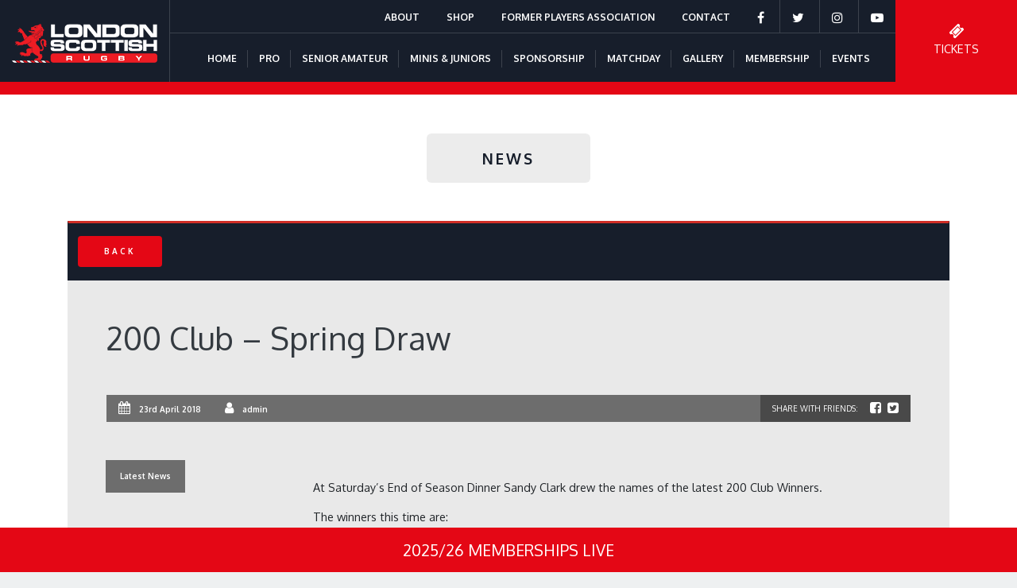

--- FILE ---
content_type: text/html; charset=UTF-8
request_url: https://londonscottish.com/200-club-spring-draw/
body_size: 67514
content:
<!DOCTYPE html>
<html lang="en-GB">
<head>
	<meta charset="UTF-8" />
	<meta name="viewport" content="width=device-width, user-scalable=no">
	<link rel="icon" type="image/png" sizes="16x16" href="https://londonscottish.com/wp-content/themes/mmd/images/favicon-16x16.png">
	<meta name='robots' content='index, follow, max-image-preview:large, max-snippet:-1, max-video-preview:-1' />

	<!-- This site is optimized with the Yoast SEO plugin v26.8 - https://yoast.com/product/yoast-seo-wordpress/ -->
	<title>200 Club – Spring Draw - London Scottish Rugby</title>
	<link rel="canonical" href="https://londonscottish.com/200-club-spring-draw/" />
	<meta property="og:locale" content="en_GB" />
	<meta property="og:type" content="article" />
	<meta property="og:title" content="200 Club – Spring Draw - London Scottish Rugby" />
	<meta property="og:description" content="At Saturday’s End of Season Dinner Sandy Clark drew the names of the latest 200 Club Winners. The winners this time are: 1st Prize &#8211; £1000 – No.32 Ian Brodie 2nd Prize &#8211; £250 – No.151 I W J Robertson &nbsp; If you are interested in the joining the 200 Club and would like to ..." />
	<meta property="og:url" content="https://londonscottish.com/200-club-spring-draw/" />
	<meta property="og:site_name" content="London Scottish Rugby" />
	<meta property="article:published_time" content="2018-04-23T11:27:49+00:00" />
	<meta name="author" content="admin" />
	<meta name="twitter:card" content="summary_large_image" />
	<meta name="twitter:label1" content="Written by" />
	<meta name="twitter:data1" content="admin" />
	<script type="application/ld+json" class="yoast-schema-graph">{"@context":"https://schema.org","@graph":[{"@type":"Article","@id":"https://londonscottish.com/200-club-spring-draw/#article","isPartOf":{"@id":"https://londonscottish.com/200-club-spring-draw/"},"author":{"name":"admin","@id":"https://londonscottish.com/#/schema/person/91b12a3f2f2e3575175f01c1e2c67b24"},"headline":"200 Club – Spring Draw","datePublished":"2018-04-23T11:27:49+00:00","mainEntityOfPage":{"@id":"https://londonscottish.com/200-club-spring-draw/"},"wordCount":75,"image":{"@id":"https://londonscottish.com/200-club-spring-draw/#primaryimage"},"thumbnailUrl":"","articleSection":["Latest News"],"inLanguage":"en-GB"},{"@type":"WebPage","@id":"https://londonscottish.com/200-club-spring-draw/","url":"https://londonscottish.com/200-club-spring-draw/","name":"200 Club – Spring Draw - London Scottish Rugby","isPartOf":{"@id":"https://londonscottish.com/#website"},"primaryImageOfPage":{"@id":"https://londonscottish.com/200-club-spring-draw/#primaryimage"},"image":{"@id":"https://londonscottish.com/200-club-spring-draw/#primaryimage"},"thumbnailUrl":"","datePublished":"2018-04-23T11:27:49+00:00","author":{"@id":"https://londonscottish.com/#/schema/person/91b12a3f2f2e3575175f01c1e2c67b24"},"breadcrumb":{"@id":"https://londonscottish.com/200-club-spring-draw/#breadcrumb"},"inLanguage":"en-GB","potentialAction":[{"@type":"ReadAction","target":["https://londonscottish.com/200-club-spring-draw/"]}]},{"@type":"ImageObject","inLanguage":"en-GB","@id":"https://londonscottish.com/200-club-spring-draw/#primaryimage","url":"","contentUrl":""},{"@type":"BreadcrumbList","@id":"https://londonscottish.com/200-club-spring-draw/#breadcrumb","itemListElement":[{"@type":"ListItem","position":1,"name":"Home","item":"https://londonscottish.com/"},{"@type":"ListItem","position":2,"name":"200 Club – Spring Draw"}]},{"@type":"WebSite","@id":"https://londonscottish.com/#website","url":"https://londonscottish.com/","name":"London Scottish Rugby","description":"Since 1878","potentialAction":[{"@type":"SearchAction","target":{"@type":"EntryPoint","urlTemplate":"https://londonscottish.com/?s={search_term_string}"},"query-input":{"@type":"PropertyValueSpecification","valueRequired":true,"valueName":"search_term_string"}}],"inLanguage":"en-GB"},{"@type":"Person","@id":"https://londonscottish.com/#/schema/person/91b12a3f2f2e3575175f01c1e2c67b24","name":"admin","url":"https://londonscottish.com/author/admin/"}]}</script>
	<!-- / Yoast SEO plugin. -->


<link rel='dns-prefetch' href='//www.googletagmanager.com' />
<link rel="alternate" type="application/rss+xml" title="London Scottish Rugby &raquo; Feed" href="https://londonscottish.com/feed/" />
<link rel="alternate" type="application/rss+xml" title="London Scottish Rugby &raquo; Comments Feed" href="https://londonscottish.com/comments/feed/" />
<link rel="alternate" title="oEmbed (JSON)" type="application/json+oembed" href="https://londonscottish.com/wp-json/oembed/1.0/embed?url=https%3A%2F%2Flondonscottish.com%2F200-club-spring-draw%2F" />
<link rel="alternate" title="oEmbed (XML)" type="text/xml+oembed" href="https://londonscottish.com/wp-json/oembed/1.0/embed?url=https%3A%2F%2Flondonscottish.com%2F200-club-spring-draw%2F&#038;format=xml" />
<style id='wp-img-auto-sizes-contain-inline-css' type='text/css'>
img:is([sizes=auto i],[sizes^="auto," i]){contain-intrinsic-size:3000px 1500px}
/*# sourceURL=wp-img-auto-sizes-contain-inline-css */
</style>
<style id='wp-emoji-styles-inline-css' type='text/css'>

	img.wp-smiley, img.emoji {
		display: inline !important;
		border: none !important;
		box-shadow: none !important;
		height: 1em !important;
		width: 1em !important;
		margin: 0 0.07em !important;
		vertical-align: -0.1em !important;
		background: none !important;
		padding: 0 !important;
	}
/*# sourceURL=wp-emoji-styles-inline-css */
</style>
<style id='wp-block-library-inline-css' type='text/css'>
:root{--wp-block-synced-color:#7a00df;--wp-block-synced-color--rgb:122,0,223;--wp-bound-block-color:var(--wp-block-synced-color);--wp-editor-canvas-background:#ddd;--wp-admin-theme-color:#007cba;--wp-admin-theme-color--rgb:0,124,186;--wp-admin-theme-color-darker-10:#006ba1;--wp-admin-theme-color-darker-10--rgb:0,107,160.5;--wp-admin-theme-color-darker-20:#005a87;--wp-admin-theme-color-darker-20--rgb:0,90,135;--wp-admin-border-width-focus:2px}@media (min-resolution:192dpi){:root{--wp-admin-border-width-focus:1.5px}}.wp-element-button{cursor:pointer}:root .has-very-light-gray-background-color{background-color:#eee}:root .has-very-dark-gray-background-color{background-color:#313131}:root .has-very-light-gray-color{color:#eee}:root .has-very-dark-gray-color{color:#313131}:root .has-vivid-green-cyan-to-vivid-cyan-blue-gradient-background{background:linear-gradient(135deg,#00d084,#0693e3)}:root .has-purple-crush-gradient-background{background:linear-gradient(135deg,#34e2e4,#4721fb 50%,#ab1dfe)}:root .has-hazy-dawn-gradient-background{background:linear-gradient(135deg,#faaca8,#dad0ec)}:root .has-subdued-olive-gradient-background{background:linear-gradient(135deg,#fafae1,#67a671)}:root .has-atomic-cream-gradient-background{background:linear-gradient(135deg,#fdd79a,#004a59)}:root .has-nightshade-gradient-background{background:linear-gradient(135deg,#330968,#31cdcf)}:root .has-midnight-gradient-background{background:linear-gradient(135deg,#020381,#2874fc)}:root{--wp--preset--font-size--normal:16px;--wp--preset--font-size--huge:42px}.has-regular-font-size{font-size:1em}.has-larger-font-size{font-size:2.625em}.has-normal-font-size{font-size:var(--wp--preset--font-size--normal)}.has-huge-font-size{font-size:var(--wp--preset--font-size--huge)}.has-text-align-center{text-align:center}.has-text-align-left{text-align:left}.has-text-align-right{text-align:right}.has-fit-text{white-space:nowrap!important}#end-resizable-editor-section{display:none}.aligncenter{clear:both}.items-justified-left{justify-content:flex-start}.items-justified-center{justify-content:center}.items-justified-right{justify-content:flex-end}.items-justified-space-between{justify-content:space-between}.screen-reader-text{border:0;clip-path:inset(50%);height:1px;margin:-1px;overflow:hidden;padding:0;position:absolute;width:1px;word-wrap:normal!important}.screen-reader-text:focus{background-color:#ddd;clip-path:none;color:#444;display:block;font-size:1em;height:auto;left:5px;line-height:normal;padding:15px 23px 14px;text-decoration:none;top:5px;width:auto;z-index:100000}html :where(.has-border-color){border-style:solid}html :where([style*=border-top-color]){border-top-style:solid}html :where([style*=border-right-color]){border-right-style:solid}html :where([style*=border-bottom-color]){border-bottom-style:solid}html :where([style*=border-left-color]){border-left-style:solid}html :where([style*=border-width]){border-style:solid}html :where([style*=border-top-width]){border-top-style:solid}html :where([style*=border-right-width]){border-right-style:solid}html :where([style*=border-bottom-width]){border-bottom-style:solid}html :where([style*=border-left-width]){border-left-style:solid}html :where(img[class*=wp-image-]){height:auto;max-width:100%}:where(figure){margin:0 0 1em}html :where(.is-position-sticky){--wp-admin--admin-bar--position-offset:var(--wp-admin--admin-bar--height,0px)}@media screen and (max-width:600px){html :where(.is-position-sticky){--wp-admin--admin-bar--position-offset:0px}}

/*# sourceURL=wp-block-library-inline-css */
</style><style id='global-styles-inline-css' type='text/css'>
:root{--wp--preset--aspect-ratio--square: 1;--wp--preset--aspect-ratio--4-3: 4/3;--wp--preset--aspect-ratio--3-4: 3/4;--wp--preset--aspect-ratio--3-2: 3/2;--wp--preset--aspect-ratio--2-3: 2/3;--wp--preset--aspect-ratio--16-9: 16/9;--wp--preset--aspect-ratio--9-16: 9/16;--wp--preset--color--black: #000000;--wp--preset--color--cyan-bluish-gray: #abb8c3;--wp--preset--color--white: #ffffff;--wp--preset--color--pale-pink: #f78da7;--wp--preset--color--vivid-red: #cf2e2e;--wp--preset--color--luminous-vivid-orange: #ff6900;--wp--preset--color--luminous-vivid-amber: #fcb900;--wp--preset--color--light-green-cyan: #7bdcb5;--wp--preset--color--vivid-green-cyan: #00d084;--wp--preset--color--pale-cyan-blue: #8ed1fc;--wp--preset--color--vivid-cyan-blue: #0693e3;--wp--preset--color--vivid-purple: #9b51e0;--wp--preset--gradient--vivid-cyan-blue-to-vivid-purple: linear-gradient(135deg,rgb(6,147,227) 0%,rgb(155,81,224) 100%);--wp--preset--gradient--light-green-cyan-to-vivid-green-cyan: linear-gradient(135deg,rgb(122,220,180) 0%,rgb(0,208,130) 100%);--wp--preset--gradient--luminous-vivid-amber-to-luminous-vivid-orange: linear-gradient(135deg,rgb(252,185,0) 0%,rgb(255,105,0) 100%);--wp--preset--gradient--luminous-vivid-orange-to-vivid-red: linear-gradient(135deg,rgb(255,105,0) 0%,rgb(207,46,46) 100%);--wp--preset--gradient--very-light-gray-to-cyan-bluish-gray: linear-gradient(135deg,rgb(238,238,238) 0%,rgb(169,184,195) 100%);--wp--preset--gradient--cool-to-warm-spectrum: linear-gradient(135deg,rgb(74,234,220) 0%,rgb(151,120,209) 20%,rgb(207,42,186) 40%,rgb(238,44,130) 60%,rgb(251,105,98) 80%,rgb(254,248,76) 100%);--wp--preset--gradient--blush-light-purple: linear-gradient(135deg,rgb(255,206,236) 0%,rgb(152,150,240) 100%);--wp--preset--gradient--blush-bordeaux: linear-gradient(135deg,rgb(254,205,165) 0%,rgb(254,45,45) 50%,rgb(107,0,62) 100%);--wp--preset--gradient--luminous-dusk: linear-gradient(135deg,rgb(255,203,112) 0%,rgb(199,81,192) 50%,rgb(65,88,208) 100%);--wp--preset--gradient--pale-ocean: linear-gradient(135deg,rgb(255,245,203) 0%,rgb(182,227,212) 50%,rgb(51,167,181) 100%);--wp--preset--gradient--electric-grass: linear-gradient(135deg,rgb(202,248,128) 0%,rgb(113,206,126) 100%);--wp--preset--gradient--midnight: linear-gradient(135deg,rgb(2,3,129) 0%,rgb(40,116,252) 100%);--wp--preset--font-size--small: 13px;--wp--preset--font-size--medium: 20px;--wp--preset--font-size--large: 36px;--wp--preset--font-size--x-large: 42px;--wp--preset--spacing--20: 0.44rem;--wp--preset--spacing--30: 0.67rem;--wp--preset--spacing--40: 1rem;--wp--preset--spacing--50: 1.5rem;--wp--preset--spacing--60: 2.25rem;--wp--preset--spacing--70: 3.38rem;--wp--preset--spacing--80: 5.06rem;--wp--preset--shadow--natural: 6px 6px 9px rgba(0, 0, 0, 0.2);--wp--preset--shadow--deep: 12px 12px 50px rgba(0, 0, 0, 0.4);--wp--preset--shadow--sharp: 6px 6px 0px rgba(0, 0, 0, 0.2);--wp--preset--shadow--outlined: 6px 6px 0px -3px rgb(255, 255, 255), 6px 6px rgb(0, 0, 0);--wp--preset--shadow--crisp: 6px 6px 0px rgb(0, 0, 0);}:where(.is-layout-flex){gap: 0.5em;}:where(.is-layout-grid){gap: 0.5em;}body .is-layout-flex{display: flex;}.is-layout-flex{flex-wrap: wrap;align-items: center;}.is-layout-flex > :is(*, div){margin: 0;}body .is-layout-grid{display: grid;}.is-layout-grid > :is(*, div){margin: 0;}:where(.wp-block-columns.is-layout-flex){gap: 2em;}:where(.wp-block-columns.is-layout-grid){gap: 2em;}:where(.wp-block-post-template.is-layout-flex){gap: 1.25em;}:where(.wp-block-post-template.is-layout-grid){gap: 1.25em;}.has-black-color{color: var(--wp--preset--color--black) !important;}.has-cyan-bluish-gray-color{color: var(--wp--preset--color--cyan-bluish-gray) !important;}.has-white-color{color: var(--wp--preset--color--white) !important;}.has-pale-pink-color{color: var(--wp--preset--color--pale-pink) !important;}.has-vivid-red-color{color: var(--wp--preset--color--vivid-red) !important;}.has-luminous-vivid-orange-color{color: var(--wp--preset--color--luminous-vivid-orange) !important;}.has-luminous-vivid-amber-color{color: var(--wp--preset--color--luminous-vivid-amber) !important;}.has-light-green-cyan-color{color: var(--wp--preset--color--light-green-cyan) !important;}.has-vivid-green-cyan-color{color: var(--wp--preset--color--vivid-green-cyan) !important;}.has-pale-cyan-blue-color{color: var(--wp--preset--color--pale-cyan-blue) !important;}.has-vivid-cyan-blue-color{color: var(--wp--preset--color--vivid-cyan-blue) !important;}.has-vivid-purple-color{color: var(--wp--preset--color--vivid-purple) !important;}.has-black-background-color{background-color: var(--wp--preset--color--black) !important;}.has-cyan-bluish-gray-background-color{background-color: var(--wp--preset--color--cyan-bluish-gray) !important;}.has-white-background-color{background-color: var(--wp--preset--color--white) !important;}.has-pale-pink-background-color{background-color: var(--wp--preset--color--pale-pink) !important;}.has-vivid-red-background-color{background-color: var(--wp--preset--color--vivid-red) !important;}.has-luminous-vivid-orange-background-color{background-color: var(--wp--preset--color--luminous-vivid-orange) !important;}.has-luminous-vivid-amber-background-color{background-color: var(--wp--preset--color--luminous-vivid-amber) !important;}.has-light-green-cyan-background-color{background-color: var(--wp--preset--color--light-green-cyan) !important;}.has-vivid-green-cyan-background-color{background-color: var(--wp--preset--color--vivid-green-cyan) !important;}.has-pale-cyan-blue-background-color{background-color: var(--wp--preset--color--pale-cyan-blue) !important;}.has-vivid-cyan-blue-background-color{background-color: var(--wp--preset--color--vivid-cyan-blue) !important;}.has-vivid-purple-background-color{background-color: var(--wp--preset--color--vivid-purple) !important;}.has-black-border-color{border-color: var(--wp--preset--color--black) !important;}.has-cyan-bluish-gray-border-color{border-color: var(--wp--preset--color--cyan-bluish-gray) !important;}.has-white-border-color{border-color: var(--wp--preset--color--white) !important;}.has-pale-pink-border-color{border-color: var(--wp--preset--color--pale-pink) !important;}.has-vivid-red-border-color{border-color: var(--wp--preset--color--vivid-red) !important;}.has-luminous-vivid-orange-border-color{border-color: var(--wp--preset--color--luminous-vivid-orange) !important;}.has-luminous-vivid-amber-border-color{border-color: var(--wp--preset--color--luminous-vivid-amber) !important;}.has-light-green-cyan-border-color{border-color: var(--wp--preset--color--light-green-cyan) !important;}.has-vivid-green-cyan-border-color{border-color: var(--wp--preset--color--vivid-green-cyan) !important;}.has-pale-cyan-blue-border-color{border-color: var(--wp--preset--color--pale-cyan-blue) !important;}.has-vivid-cyan-blue-border-color{border-color: var(--wp--preset--color--vivid-cyan-blue) !important;}.has-vivid-purple-border-color{border-color: var(--wp--preset--color--vivid-purple) !important;}.has-vivid-cyan-blue-to-vivid-purple-gradient-background{background: var(--wp--preset--gradient--vivid-cyan-blue-to-vivid-purple) !important;}.has-light-green-cyan-to-vivid-green-cyan-gradient-background{background: var(--wp--preset--gradient--light-green-cyan-to-vivid-green-cyan) !important;}.has-luminous-vivid-amber-to-luminous-vivid-orange-gradient-background{background: var(--wp--preset--gradient--luminous-vivid-amber-to-luminous-vivid-orange) !important;}.has-luminous-vivid-orange-to-vivid-red-gradient-background{background: var(--wp--preset--gradient--luminous-vivid-orange-to-vivid-red) !important;}.has-very-light-gray-to-cyan-bluish-gray-gradient-background{background: var(--wp--preset--gradient--very-light-gray-to-cyan-bluish-gray) !important;}.has-cool-to-warm-spectrum-gradient-background{background: var(--wp--preset--gradient--cool-to-warm-spectrum) !important;}.has-blush-light-purple-gradient-background{background: var(--wp--preset--gradient--blush-light-purple) !important;}.has-blush-bordeaux-gradient-background{background: var(--wp--preset--gradient--blush-bordeaux) !important;}.has-luminous-dusk-gradient-background{background: var(--wp--preset--gradient--luminous-dusk) !important;}.has-pale-ocean-gradient-background{background: var(--wp--preset--gradient--pale-ocean) !important;}.has-electric-grass-gradient-background{background: var(--wp--preset--gradient--electric-grass) !important;}.has-midnight-gradient-background{background: var(--wp--preset--gradient--midnight) !important;}.has-small-font-size{font-size: var(--wp--preset--font-size--small) !important;}.has-medium-font-size{font-size: var(--wp--preset--font-size--medium) !important;}.has-large-font-size{font-size: var(--wp--preset--font-size--large) !important;}.has-x-large-font-size{font-size: var(--wp--preset--font-size--x-large) !important;}
/*# sourceURL=global-styles-inline-css */
</style>

<style id='classic-theme-styles-inline-css' type='text/css'>
/*! This file is auto-generated */
.wp-block-button__link{color:#fff;background-color:#32373c;border-radius:9999px;box-shadow:none;text-decoration:none;padding:calc(.667em + 2px) calc(1.333em + 2px);font-size:1.125em}.wp-block-file__button{background:#32373c;color:#fff;text-decoration:none}
/*# sourceURL=/wp-includes/css/classic-themes.min.css */
</style>
<link rel='stylesheet' id='contact-form-7-css' href='https://londonscottish.com/wp-content/plugins/contact-form-7/includes/css/styles.css?ver=6.1.4' type='text/css' media='all' />
<link rel='stylesheet' id='woocommerce-layout-css' href='https://londonscottish.com/wp-content/plugins/woocommerce/assets/css/woocommerce-layout.css?ver=8.7.2' type='text/css' media='all' />
<link rel='stylesheet' id='woocommerce-smallscreen-css' href='https://londonscottish.com/wp-content/plugins/woocommerce/assets/css/woocommerce-smallscreen.css?ver=8.7.2' type='text/css' media='only screen and (max-width: 768px)' />
<link rel='stylesheet' id='woocommerce-general-css' href='https://londonscottish.com/wp-content/plugins/woocommerce/assets/css/woocommerce.css?ver=8.7.2' type='text/css' media='all' />
<style id='woocommerce-inline-inline-css' type='text/css'>
.woocommerce form .form-row .required { visibility: visible; }
/*# sourceURL=woocommerce-inline-inline-css */
</style>
<link rel='stylesheet' id='bootstrap-style-css' href='https://londonscottish.com/wp-content/themes/mmd/css/bootstrap.min.css?ver=4.3' type='text/css' media='' />
<link rel='stylesheet' id='fontawesome-style-css' href='https://londonscottish.com/wp-content/themes/mmd/css/font-awesome.min.css?ver=4.3' type='text/css' media='' />
<link rel='stylesheet' id='slick-style-css' href='https://londonscottish.com/wp-content/themes/mmd/css/slick.css?ver=1.4' type='text/css' media='' />
<link rel='stylesheet' id='jquery-ui-style-css' href='https://londonscottish.com/wp-content/themes/mmd/css/jquery-ui.min.css?ver=1.0' type='text/css' media='' />
<link rel='stylesheet' id='lightbox-style-css' href='https://londonscottish.com/wp-content/themes/mmd/css/lightbox.min.css?ver=1.0' type='text/css' media='' />
<link rel='stylesheet' id='mmd-style-css' href='https://londonscottish.com/wp-content/themes/mmd/style.css?ver=6.9' type='text/css' media='all' />
<link rel='stylesheet' id='responsive-style-css' href='https://londonscottish.com/wp-content/themes/mmd/css/responsive.css?ver=1.4' type='text/css' media='' />
<link rel='stylesheet' id='tablepress-default-css' href='https://londonscottish.com/wp-content/plugins/tablepress/css/build/default.css?ver=3.2.6' type='text/css' media='all' />
<script type="text/javascript" src="https://londonscottish.com/wp-includes/js/jquery/jquery.min.js?ver=3.7.1" id="jquery-core-js"></script>
<script type="text/javascript" src="https://londonscottish.com/wp-includes/js/jquery/jquery-migrate.min.js?ver=3.4.1" id="jquery-migrate-js"></script>
<script type="text/javascript" src="https://londonscottish.com/wp-content/plugins/woocommerce/assets/js/jquery-blockui/jquery.blockUI.min.js?ver=2.7.0-wc.8.7.2" id="jquery-blockui-js" data-wp-strategy="defer"></script>
<script type="text/javascript" id="wc-add-to-cart-js-extra">
/* <![CDATA[ */
var wc_add_to_cart_params = {"ajax_url":"/wp-admin/admin-ajax.php","wc_ajax_url":"/?wc-ajax=%%endpoint%%","i18n_view_cart":"View cart","cart_url":"https://londonscottish.com/basket/","is_cart":"","cart_redirect_after_add":"no"};
//# sourceURL=wc-add-to-cart-js-extra
/* ]]> */
</script>
<script type="text/javascript" src="https://londonscottish.com/wp-content/plugins/woocommerce/assets/js/frontend/add-to-cart.min.js?ver=8.7.2" id="wc-add-to-cart-js" defer="defer" data-wp-strategy="defer"></script>
<script type="text/javascript" src="https://londonscottish.com/wp-content/plugins/woocommerce/assets/js/js-cookie/js.cookie.min.js?ver=2.1.4-wc.8.7.2" id="js-cookie-js" data-wp-strategy="defer"></script>
<script type="text/javascript" src="https://londonscottish.com/wp-content/themes/mmd/js/jquery-3.4.1.min.js?ver=3.4.1" id="jquery-lib-js"></script>
<script type="text/javascript" src="https://londonscottish.com/wp-content/themes/mmd/js/slick.min.js?ver=1.4" id="jquery-slick-js"></script>
<script type="text/javascript" src="https://londonscottish.com/wp-content/themes/mmd/js/isotope.pkgd.min.js?ver=3.0.6" id="jquery-isotope-js"></script>
<script type="text/javascript" src="https://londonscottish.com/wp-content/themes/mmd/js/infinite-scroll.pkgd.min.js?ver=3.0.6" id="jquery-infinite-js"></script>
<script type="text/javascript" src="https://londonscottish.com/wp-content/themes/mmd/js/imagesloaded.pkgd.min.js?ver=3.0.6" id="jquery-imagesloaded-js"></script>
<script type="text/javascript" src="https://londonscottish.com/wp-content/themes/mmd/js/jquery-ui.min.js?ver=1.0" id="jquery-jqueryui-js"></script>

<!-- Google tag (gtag.js) snippet added by Site Kit -->
<!-- Google Analytics snippet added by Site Kit -->
<script type="text/javascript" src="https://www.googletagmanager.com/gtag/js?id=G-E2WG556PVY" id="google_gtagjs-js" async></script>
<script type="text/javascript" id="google_gtagjs-js-after">
/* <![CDATA[ */
window.dataLayer = window.dataLayer || [];function gtag(){dataLayer.push(arguments);}
gtag("set","linker",{"domains":["londonscottish.com"]});
gtag("js", new Date());
gtag("set", "developer_id.dZTNiMT", true);
gtag("config", "G-E2WG556PVY");
 window._googlesitekit = window._googlesitekit || {}; window._googlesitekit.throttledEvents = []; window._googlesitekit.gtagEvent = (name, data) => { var key = JSON.stringify( { name, data } ); if ( !! window._googlesitekit.throttledEvents[ key ] ) { return; } window._googlesitekit.throttledEvents[ key ] = true; setTimeout( () => { delete window._googlesitekit.throttledEvents[ key ]; }, 5 ); gtag( "event", name, { ...data, event_source: "site-kit" } ); }; 
//# sourceURL=google_gtagjs-js-after
/* ]]> */
</script>
<link rel="https://api.w.org/" href="https://londonscottish.com/wp-json/" /><link rel="alternate" title="JSON" type="application/json" href="https://londonscottish.com/wp-json/wp/v2/posts/16053" /><link rel="EditURI" type="application/rsd+xml" title="RSD" href="https://londonscottish.com/xmlrpc.php?rsd" />
<meta name="generator" content="WordPress 6.9" />
<meta name="generator" content="WooCommerce 8.7.2" />
<link rel='shortlink' href='https://londonscottish.com/?p=16053' />
<meta name="generator" content="Site Kit by Google 1.170.0" />	<noscript><style>.woocommerce-product-gallery{ opacity: 1 !important; }</style></noscript>
	<meta name="google-site-verification" content="--OG-fHRhdYoorJp6OOIqk5jY-ECxsJ12Z2eiUx5qPE"><style type="text/css">.recentcomments a{display:inline !important;padding:0 !important;margin:0 !important;}</style><link rel="icon" href="https://londonscottish.com/wp-content/uploads/2024/06/cropped-favicon-16x16-1-32x32.png" sizes="32x32" />
<link rel="icon" href="https://londonscottish.com/wp-content/uploads/2024/06/cropped-favicon-16x16-1-192x192.png" sizes="192x192" />
<link rel="apple-touch-icon" href="https://londonscottish.com/wp-content/uploads/2024/06/cropped-favicon-16x16-1-180x180.png" />
<meta name="msapplication-TileImage" content="https://londonscottish.com/wp-content/uploads/2024/06/cropped-favicon-16x16-1-270x270.png" />
	<script type="text/javascript" src="https://cdn.datatables.net/v/bs4/dt-1.10.20/b-1.6.1/b-flash-1.6.1/b-html5-1.6.1/fc-3.3.0/fh-3.1.6/r-2.2.3/rg-1.1.1/datatables.min.js"></script>
	<link rel="stylesheet" type="text/css" href="https://cdn.datatables.net/v/bs4/dt-1.10.20/b-1.6.1/b-flash-1.6.1/b-html5-1.6.1/fc-3.3.0/fh-3.1.6/r-2.2.3/rg-1.1.1/datatables.min.css"/>

	<!-- Global site tag (gtag.js) - Google Analytics -->
	<script async src="https://www.googletagmanager.com/gtag/js?id=UA-82651429-28"></script>
	<script>
	 window.dataLayer = window.dataLayer || [];
	 function gtag(){dataLayer.push(arguments);}
	 gtag('js', new Date());

	 gtag('config', 'UA-82651429-28');
	</script>
	<script type="text/javascript" src="https://secure.plug4norm.com/js/221492.js" ></script>
	<noscript><img alt="" src="https://secure.plug4norm.com/221492.png" style="display:none;" /></noscript>
</head>
<body class="wp-singular post-template-default single single-post postid-16053 single-format-standard wp-theme-mmd theme-mmd woocommerce-no-js">
<div id="header" class="bgcolor1">
	<div class="header-container-wrapper">
		<div class="col">
			<div class="row">
				<div id="logo" class="col-2">
					<a href="https://londonscottish.com"><img src="https://londonscottish.com/wp-content/themes/mmd/images/logo.png" id="logo-img"></a>
				</div>
				<div id="navigation" class="col px-0">
					<div class="text-right">
						<div class="menu-top-menu-container"><ul id="menu-top-menu" class="menu"><li id="menu-item-27296" class="menu-item menu-item-type-custom menu-item-object-custom menu-item-has-children menu-item-27296"><a href="#">About</a>
<ul class="sub-menu">
	<li id="menu-item-26140" class="menu-item menu-item-type-post_type menu-item-object-page menu-item-26140"><a href="https://londonscottish.com/about/ground-regulations/">Ground Regulations</a></li>
	<li id="menu-item-26141" class="menu-item menu-item-type-post_type menu-item-object-page menu-item-26141"><a href="https://londonscottish.com/about/history/">History</a></li>
	<li id="menu-item-27849" class="menu-item menu-item-type-post_type menu-item-object-page menu-item-27849"><a href="https://londonscottish.com/about/obituaries/">Obituaries</a></li>
	<li id="menu-item-26143" class="menu-item menu-item-type-post_type menu-item-object-page menu-item-26143"><a href="https://londonscottish.com/about/patrons/">Patrons</a></li>
	<li id="menu-item-26142" class="menu-item menu-item-type-post_type menu-item-object-page menu-item-26142"><a href="https://londonscottish.com/about/management/">Management</a></li>
	<li id="menu-item-26139" class="menu-item menu-item-type-post_type menu-item-object-page menu-item-26139"><a href="https://londonscottish.com/about/200-club/">200 Club</a></li>
	<li id="menu-item-49877" class="menu-item menu-item-type-post_type menu-item-object-page menu-item-49877"><a href="https://londonscottish.com/documents-and-policies/">Documents and Policies</a></li>
</ul>
</li>
<li id="menu-item-28944" class="menu-item menu-item-type-custom menu-item-object-custom menu-item-28944"><a href="https://london-scottish-fc.kitlocker.store/">Shop</a></li>
<li id="menu-item-52110" class="menu-item menu-item-type-post_type menu-item-object-page menu-item-52110"><a href="https://londonscottish.com/former-players-association/">Former Players Association</a></li>
<li id="menu-item-27170" class="menu-item menu-item-type-custom menu-item-object-custom menu-item-has-children menu-item-27170"><a href="#">Contact</a>
<ul class="sub-menu">
	<li id="menu-item-26013" class="menu-item menu-item-type-post_type menu-item-object-page menu-item-26013"><a href="https://londonscottish.com/contact/map-directions/">Map &#038; Directions</a></li>
	<li id="menu-item-26012" class="menu-item menu-item-type-post_type menu-item-object-page menu-item-26012"><a href="https://londonscottish.com/contact/media-accreditation/">Media Accreditation</a></li>
</ul>
</li>
<li id="menu-item-18" class="menu-item menu-item-type-custom menu-item-object-custom menu-item-18"><a target="_blank" href="https://www.facebook.com/LondonScottishRugby/"><i class="fa fa-lg fa-facebook" aria-hidden="true"></i></a></li>
<li id="menu-item-25602" class="menu-item menu-item-type-custom menu-item-object-custom menu-item-25602"><a target="_blank" href="https://twitter.com/LSFCOfficial"><i class="fa fa-lg fa-twitter" aria-hidden="true"></i></a></li>
<li id="menu-item-25603" class="menu-item menu-item-type-custom menu-item-object-custom menu-item-25603"><a target="_blank" href="https://www.instagram.com/londonscottish/"><i class="fa fa-lg fa-instagram" aria-hidden="true"></i></a></li>
<li id="menu-item-26485" class="menu-item menu-item-type-custom menu-item-object-custom menu-item-26485"><a target="_blank" href="https://www.youtube.com/user/LondonScottishRugby/featured"><i class="fa fa-lg fa-youtube-play" aria-hidden="true"></i></a></li>
</ul></div>						<div class="menu-main-menu-container"><ul id="menu-main-menu" class="menu"><li id="menu-item-25674" class="menu-item menu-item-type-post_type menu-item-object-page menu-item-home menu-item-25674"><a href="https://londonscottish.com/">Home</a></li>
<li id="menu-item-27165" class="menu-item menu-item-type-custom menu-item-object-custom menu-item-has-children menu-item-27165"><a href="#">PRO</a>
<ul class="sub-menu">
	<li id="menu-item-379" class="menu-item menu-item-type-post_type menu-item-object-page menu-item-379"><a href="https://londonscottish.com/pro/fixtures/">Fixtures and Results</a></li>
	<li id="menu-item-25591" class="menu-item menu-item-type-post_type menu-item-object-page menu-item-25591"><a href="https://londonscottish.com/pro/tables/">Tables</a></li>
	<li id="menu-item-25592" class="menu-item menu-item-type-post_type menu-item-object-page menu-item-25592"><a href="https://londonscottish.com/pro/players/">Players</a></li>
	<li id="menu-item-25892" class="menu-item menu-item-type-post_type menu-item-object-page menu-item-25892"><a href="https://londonscottish.com/pro/staff/">Staff</a></li>
</ul>
</li>
<li id="menu-item-652" class="menu-item menu-item-type-post_type menu-item-object-page menu-item-652"><a href="https://londonscottish.com/lions/">Senior Amateur</a></li>
<li id="menu-item-27164" class="menu-item menu-item-type-custom menu-item-object-custom menu-item-has-children menu-item-27164"><a href="#">Minis &#038; Juniors</a>
<ul class="sub-menu">
	<li id="menu-item-406" class="menu-item menu-item-type-post_type menu-item-object-page menu-item-406"><a href="https://londonscottish.com/amateur/colts/">Colts</a></li>
	<li id="menu-item-408" class="menu-item menu-item-type-post_type menu-item-object-page menu-item-408"><a href="https://londonscottish.com/amateur/juniors/">Juniors</a></li>
	<li id="menu-item-409" class="menu-item menu-item-type-post_type menu-item-object-page menu-item-409"><a href="https://londonscottish.com/amateur/minis/">Minis</a></li>
</ul>
</li>
<li id="menu-item-27166" class="menu-item menu-item-type-custom menu-item-object-custom menu-item-has-children menu-item-27166"><a href="#">Sponsorship</a>
<ul class="sub-menu">
	<li id="menu-item-358" class="menu-item menu-item-type-post_type menu-item-object-page menu-item-358"><a href="https://londonscottish.com/corporate/sponsors/">Club Sponsors</a></li>
	<li id="menu-item-357" class="menu-item menu-item-type-post_type menu-item-object-page menu-item-357"><a href="https://londonscottish.com/corporate/sponsorship-opportunities/">Sponsorship Opportunities</a></li>
</ul>
</li>
<li id="menu-item-27167" class="menu-item menu-item-type-custom menu-item-object-custom menu-item-has-children menu-item-27167"><a href="#">Matchday</a>
<ul class="sub-menu">
	<li id="menu-item-5854" class="menu-item menu-item-type-custom menu-item-object-custom menu-item-5854"><a href="https://www.zeeon.co.uk/share-club-content/london-scottish">Matchday Programme</a></li>
	<li id="menu-item-25665" class="menu-item menu-item-type-post_type menu-item-object-page menu-item-25665"><a href="https://londonscottish.com/corporate/hospitality/">Hospitality</a></li>
</ul>
</li>
<li id="menu-item-26480" class="menu-item menu-item-type-custom menu-item-object-custom menu-item-has-children menu-item-26480"><a href="#">Gallery</a>
<ul class="sub-menu">
	<li id="menu-item-26342" class="menu-item menu-item-type-post_type menu-item-object-page menu-item-26342"><a href="https://londonscottish.com/galleries/photos/">Photos</a></li>
	<li id="menu-item-380" class="menu-item menu-item-type-post_type menu-item-object-page menu-item-380"><a href="https://londonscottish.com/galleries/videos/">Videos</a></li>
</ul>
</li>
<li id="menu-item-27168" class="menu-item menu-item-type-custom menu-item-object-custom menu-item-has-children menu-item-27168"><a href="#">Membership</a>
<ul class="sub-menu">
	<li id="menu-item-462" class="menu-item menu-item-type-post_type menu-item-object-page menu-item-462"><a href="https://londonscottish.com/membership/supporters-membership/">Supporters Membership</a></li>
	<li id="menu-item-463" class="menu-item menu-item-type-post_type menu-item-object-page menu-item-463"><a href="https://londonscottish.com/membership/international-tickets/">International Tickets</a></li>
	<li id="menu-item-467" class="menu-item menu-item-type-post_type menu-item-object-page menu-item-467"><a href="https://londonscottish.com/membership/faqs/">FAQs</a></li>
</ul>
</li>
<li id="menu-item-26144" class="menu-item menu-item-type-post_type menu-item-object-page menu-item-26144"><a href="https://londonscottish.com/events/">Events</a></li>
</ul></div>					</div>
				</div>
				<div class="col-auto text-center px-0">
					<a href="https://app.fanbaseclub.com/Fan/Fixtures?fanstoreType=Fixtures&clubId=188&isUpcoming=True" class="text-white">
					<div id="tickets" class="h-100 bgcolor2 px-5">
						<div class="py-2">
							<i class="fa fa-lg mb-1 fa-ticket d-block" aria-hidden="true"></i>
							TICKETS
						</div>
					</div>
					</a>
				</div>
			</div>
		</div>
	</div>
</div>
<div id="mobile-header" class="container-fluid py-3">
	<div class="row">
		<div class="col my-auto">
			<i class="fa fa-2x fa-bars text-white" aria-hidden="true"></i>
		</div>
		<div id="logo" class="col text-center">
			<a href="https://londonscottish.com"><img src="https://londonscottish.com/wp-content/themes/mmd/images/logo.png"></a>
		</div>
		<div class="col text-right my-auto">
			<a href="https://app.fanbaseclub.com/Fan/Fixtures?fanstoreType=Fixtures&clubId=188&isUpcoming=True" target="_blank" class="text-white">
			<i class="fa fa-2x mb-1 fa-ticket d-block" aria-hidden="true"></i>
			</a>
		</div>
	</div>
	<div id="mobile-menu-wrapper">
		<div id="logo-menu" class="py-4">
			<a href="https://londonscottish.com"><img src="https://londonscottish.com/wp-content/themes/mmd/images/logo.png"></a>
		</div>
		<div id="mobile-menu" class="menu-main-menu-container"><ul id="menu-main-menu-1" class="menu"><li class="menu-item menu-item-type-post_type menu-item-object-page menu-item-home menu-item-25674"><a href="https://londonscottish.com/">Home</a></li>
<li class="menu-item menu-item-type-custom menu-item-object-custom menu-item-has-children menu-item-27165"><a href="#">PRO</a>
<ul class="sub-menu">
	<li class="menu-item menu-item-type-post_type menu-item-object-page menu-item-379"><a href="https://londonscottish.com/pro/fixtures/">Fixtures and Results</a></li>
	<li class="menu-item menu-item-type-post_type menu-item-object-page menu-item-25591"><a href="https://londonscottish.com/pro/tables/">Tables</a></li>
	<li class="menu-item menu-item-type-post_type menu-item-object-page menu-item-25592"><a href="https://londonscottish.com/pro/players/">Players</a></li>
	<li class="menu-item menu-item-type-post_type menu-item-object-page menu-item-25892"><a href="https://londonscottish.com/pro/staff/">Staff</a></li>
</ul>
</li>
<li class="menu-item menu-item-type-post_type menu-item-object-page menu-item-652"><a href="https://londonscottish.com/lions/">Senior Amateur</a></li>
<li class="menu-item menu-item-type-custom menu-item-object-custom menu-item-has-children menu-item-27164"><a href="#">Minis &#038; Juniors</a>
<ul class="sub-menu">
	<li class="menu-item menu-item-type-post_type menu-item-object-page menu-item-406"><a href="https://londonscottish.com/amateur/colts/">Colts</a></li>
	<li class="menu-item menu-item-type-post_type menu-item-object-page menu-item-408"><a href="https://londonscottish.com/amateur/juniors/">Juniors</a></li>
	<li class="menu-item menu-item-type-post_type menu-item-object-page menu-item-409"><a href="https://londonscottish.com/amateur/minis/">Minis</a></li>
</ul>
</li>
<li class="menu-item menu-item-type-custom menu-item-object-custom menu-item-has-children menu-item-27166"><a href="#">Sponsorship</a>
<ul class="sub-menu">
	<li class="menu-item menu-item-type-post_type menu-item-object-page menu-item-358"><a href="https://londonscottish.com/corporate/sponsors/">Club Sponsors</a></li>
	<li class="menu-item menu-item-type-post_type menu-item-object-page menu-item-357"><a href="https://londonscottish.com/corporate/sponsorship-opportunities/">Sponsorship Opportunities</a></li>
</ul>
</li>
<li class="menu-item menu-item-type-custom menu-item-object-custom menu-item-has-children menu-item-27167"><a href="#">Matchday</a>
<ul class="sub-menu">
	<li class="menu-item menu-item-type-custom menu-item-object-custom menu-item-5854"><a href="https://www.zeeon.co.uk/share-club-content/london-scottish">Matchday Programme</a></li>
	<li class="menu-item menu-item-type-post_type menu-item-object-page menu-item-25665"><a href="https://londonscottish.com/corporate/hospitality/">Hospitality</a></li>
</ul>
</li>
<li class="menu-item menu-item-type-custom menu-item-object-custom menu-item-has-children menu-item-26480"><a href="#">Gallery</a>
<ul class="sub-menu">
	<li class="menu-item menu-item-type-post_type menu-item-object-page menu-item-26342"><a href="https://londonscottish.com/galleries/photos/">Photos</a></li>
	<li class="menu-item menu-item-type-post_type menu-item-object-page menu-item-380"><a href="https://londonscottish.com/galleries/videos/">Videos</a></li>
</ul>
</li>
<li class="menu-item menu-item-type-custom menu-item-object-custom menu-item-has-children menu-item-27168"><a href="#">Membership</a>
<ul class="sub-menu">
	<li class="menu-item menu-item-type-post_type menu-item-object-page menu-item-462"><a href="https://londonscottish.com/membership/supporters-membership/">Supporters Membership</a></li>
	<li class="menu-item menu-item-type-post_type menu-item-object-page menu-item-463"><a href="https://londonscottish.com/membership/international-tickets/">International Tickets</a></li>
	<li class="menu-item menu-item-type-post_type menu-item-object-page menu-item-467"><a href="https://londonscottish.com/membership/faqs/">FAQs</a></li>
</ul>
</li>
<li class="menu-item menu-item-type-post_type menu-item-object-page menu-item-26144"><a href="https://londonscottish.com/events/">Events</a></li>
</ul></div>		<div id="mobile-menu-bottom" class="menu-top-menu-container"><ul id="menu-top-menu-1" class="menu"><li class="menu-item menu-item-type-custom menu-item-object-custom menu-item-has-children menu-item-27296"><a href="#">About</a>
<ul class="sub-menu">
	<li class="menu-item menu-item-type-post_type menu-item-object-page menu-item-26140"><a href="https://londonscottish.com/about/ground-regulations/">Ground Regulations</a></li>
	<li class="menu-item menu-item-type-post_type menu-item-object-page menu-item-26141"><a href="https://londonscottish.com/about/history/">History</a></li>
	<li class="menu-item menu-item-type-post_type menu-item-object-page menu-item-27849"><a href="https://londonscottish.com/about/obituaries/">Obituaries</a></li>
	<li class="menu-item menu-item-type-post_type menu-item-object-page menu-item-26143"><a href="https://londonscottish.com/about/patrons/">Patrons</a></li>
	<li class="menu-item menu-item-type-post_type menu-item-object-page menu-item-26142"><a href="https://londonscottish.com/about/management/">Management</a></li>
	<li class="menu-item menu-item-type-post_type menu-item-object-page menu-item-26139"><a href="https://londonscottish.com/about/200-club/">200 Club</a></li>
	<li class="menu-item menu-item-type-post_type menu-item-object-page menu-item-49877"><a href="https://londonscottish.com/documents-and-policies/">Documents and Policies</a></li>
</ul>
</li>
<li class="menu-item menu-item-type-custom menu-item-object-custom menu-item-28944"><a href="https://london-scottish-fc.kitlocker.store/">Shop</a></li>
<li class="menu-item menu-item-type-post_type menu-item-object-page menu-item-52110"><a href="https://londonscottish.com/former-players-association/">Former Players Association</a></li>
<li class="menu-item menu-item-type-custom menu-item-object-custom menu-item-has-children menu-item-27170"><a href="#">Contact</a>
<ul class="sub-menu">
	<li class="menu-item menu-item-type-post_type menu-item-object-page menu-item-26013"><a href="https://londonscottish.com/contact/map-directions/">Map &#038; Directions</a></li>
	<li class="menu-item menu-item-type-post_type menu-item-object-page menu-item-26012"><a href="https://londonscottish.com/contact/media-accreditation/">Media Accreditation</a></li>
</ul>
</li>
<li class="menu-item menu-item-type-custom menu-item-object-custom menu-item-18"><a target="_blank" href="https://www.facebook.com/LondonScottishRugby/"><i class="fa fa-lg fa-facebook" aria-hidden="true"></i></a></li>
<li class="menu-item menu-item-type-custom menu-item-object-custom menu-item-25602"><a target="_blank" href="https://twitter.com/LSFCOfficial"><i class="fa fa-lg fa-twitter" aria-hidden="true"></i></a></li>
<li class="menu-item menu-item-type-custom menu-item-object-custom menu-item-25603"><a target="_blank" href="https://www.instagram.com/londonscottish/"><i class="fa fa-lg fa-instagram" aria-hidden="true"></i></a></li>
<li class="menu-item menu-item-type-custom menu-item-object-custom menu-item-26485"><a target="_blank" href="https://www.youtube.com/user/LondonScottishRugby/featured"><i class="fa fa-lg fa-youtube-play" aria-hidden="true"></i></a></li>
</ul></div>	</div>
	<div id="buy-tickets" class="text-center py-3">
		<a href="https://londonscottish.cloudvenue.co.uk/home?cat=allmatches" target="_blank" class="text-white">
		<i class="fa fa-2x mb-1 fa-ticket d-block" aria-hidden="true"></i>
		TICKETS
		</a>
	</div>
	<div class="menu-ovelay"></div>
</div>
<div class="container-wrapper">
<div id="single-news" class="container pb-5">
	<div class="head-title pt-5 text-center">
		<h1 class="color1 mb-5"><b>NEWS</b></h1>
	</div>
	<div style="border-top:3px solid #d02e26" class="btn text-left py-3 text-white bgcolor1 w-100 rounded-0">
		<a href="https://londonscottish.com/news/" class="btn bgcolor2 text-white btn-custom">BACK</a>
	</div>
	<div class="bg-grey p-sm-5 p-3">
		<h1 class="mb-5 text-dark">200 Club – Spring Draw</h1>
		<div class="row px-3 meta">
			<div class="col date-admin py-2">
				<div class="row">
					<div class="date col-auto text-white">
						<i class="fa fa-calendar mr-2" aria-hidden="true"></i> <strong>23rd April 2018</strong>
					</div>
					<div class="admin col-auto text-white">
						<i class="fa fa-user mr-2" aria-hidden="true"></i> <strong>admin</strong>
					</div>
				</div>
			</div>
			<div class="col-sm-auto col-12 share text-white py-2">
				<div class="row">
					<div class="col-auto my-auto">
						SHARE WITH FRIENDS:
					</div>
					<div class="col-auto p-0 mr-2">
						<a href="https://www.facebook.com/sharer/sharer.php?u=https://londonscottish.com/200-club-spring-draw/" target="_blank" class="text-white"><i class="fa fa-facebook-square" aria-hidden="true"></i></a>
					</div>
					<div class="col-auto pl-0">
						<a href="http://twitter.com/share?text=200 Club – Spring Draw&url=https://londonscottish.com/200-club-spring-draw/" target="_blank" class="text-white"><i class="fa fa-twitter-square" aria-hidden="true"></i></a>
					</div>
				</div>
			</div>
		</div>
		<div class="row mt-5">
			<div class="col-lg-3 d-lg-block d-none quote-left">
												<ul class="categories p-0 ">
										<li><a href="https://londonscottish.com/category/latest-news">Latest News</a></li>
									</ul>
			</div>
			<div class="col-lg-9 text-break">
									<img src="" class="mw-100 mb-4">
								<p>At Saturday’s End of Season Dinner Sandy Clark drew the names of the latest 200 Club Winners.</p>
<p>The winners this time are:</p>
<p><strong>1<sup>st</sup> Prize &#8211; £1000 – No.32 Ian Brodie</strong></p>
<p><strong>2<sup>nd</sup> Prize &#8211; £250 – No.151 I W J Robertson</strong></p>
<p>&nbsp;</p>
<p>If you are interested in the joining the 200 Club and would like to be in with a chance of winning these fantastic prizes, please get in touch with Sandy Clark (<a href="mailto:sandy.clark74@hotmail.co.uk">sandy.clark74@hotmail.co.uk</a>)</p>
			</div>
			<div class="col d-lg-none mt-5 quote-left">
								<ul class="categories p-0 ">
						<li class="cat-item cat-item-88"><a href="https://londonscottish.com/category/club-news/">Club News</a>
</li>
	<li class="cat-item cat-item-18"><a href="https://londonscottish.com/category/commercial/">Commercial</a>
</li>
	<li class="cat-item cat-item-15"><a href="https://londonscottish.com/category/community/">Community</a>
</li>
	<li class="cat-item cat-item-25"><a href="https://londonscottish.com/category/corporate/">Corporate</a>
</li>
	<li class="cat-item cat-item-62"><a href="https://londonscottish.com/category/latest-news/">Latest News</a>
</li>
	<li class="cat-item cat-item-32"><a href="https://londonscottish.com/category/lstv/">LSTV</a>
</li>
	<li class="cat-item cat-item-334"><a href="https://londonscottish.com/category/match-photos/">Match Photos</a>
</li>
	<li class="cat-item cat-item-5"><a href="https://londonscottish.com/category/match-previews/">Match Previews</a>
</li>
	<li class="cat-item cat-item-6"><a href="https://londonscottish.com/category/match-reports/">Match Reports</a>
</li>
				</ul>
			</div>
		</div>
	</div>
</div>
<div id="latest-news" class="bg-grey py-5">
	<div class="container">
		<h2 class="text-dark mb-4"><b>LATEST NEWS</b></h2>
		<div id="posts" class="row">
						<div class="post col-lg-3 col-md-6">
				<div class="featured-image">
				<img width="300" height="175" src="https://londonscottish.com/wp-content/uploads/2026/01/Richmond-v-London-Scottish-Football-Club-014-300x175.jpg" class="attachment-medium size-medium wp-post-image" alt="" decoding="async" fetchpriority="high" srcset="https://londonscottish.com/wp-content/uploads/2026/01/Richmond-v-London-Scottish-Football-Club-014-300x175.jpg 300w, https://londonscottish.com/wp-content/uploads/2026/01/Richmond-v-London-Scottish-Football-Club-014-1024x597.jpg 1024w, https://londonscottish.com/wp-content/uploads/2026/01/Richmond-v-London-Scottish-Football-Club-014-600x350.jpg 600w, https://londonscottish.com/wp-content/uploads/2026/01/Richmond-v-London-Scottish-Football-Club-014.jpg 1200w" sizes="(max-width: 300px) 100vw, 300px" />				</div>
				<div class="info bg-white p-3">
					<div class="row h-100">
						<div class="col-12">
							<h5><strong><a href="https://londonscottish.com/stat-bunker-mid-season-review/" class="text-dark">Stat Bunker &#8211; Mid Season Review</a></strong></h5>
						</div>
						<div class="col-12 text-muted mt-auto"><small><span class="color2 text-uppercase">Uncategorised</span> | 20 January</small></div>
					</div>
				</div>
			</div>
						<div class="post col-lg-3 col-md-6">
				<div class="featured-image">
				<img width="226" height="300" src="https://londonscottish.com/wp-content/uploads/2026/01/download-17-226x300.jpg" class="attachment-medium size-medium wp-post-image" alt="" decoding="async" srcset="https://londonscottish.com/wp-content/uploads/2026/01/download-17-226x300.jpg 226w, https://londonscottish.com/wp-content/uploads/2026/01/download-17.jpg 575w" sizes="(max-width: 226px) 100vw, 226px" />				</div>
				<div class="info bg-white p-3">
					<div class="row h-100">
						<div class="col-12">
							<h5><strong><a href="https://londonscottish.com/flurry-of-tries-seals-statement-win-in-kings-house-thriller/" class="text-dark">Flurry of tries seals statement win in King’s House thriller</a></strong></h5>
						</div>
						<div class="col-12 text-muted mt-auto"><small><span class="color2 text-uppercase">Uncategorised</span> | 19 January</small></div>
					</div>
				</div>
			</div>
						<div class="post col-lg-3 col-md-6">
				<div class="featured-image">
				<img width="300" height="300" src="https://londonscottish.com/wp-content/uploads/2026/01/1766062800524-300x300.jpg" class="attachment-medium size-medium wp-post-image" alt="" decoding="async" srcset="https://londonscottish.com/wp-content/uploads/2026/01/1766062800524-300x300.jpg 300w, https://londonscottish.com/wp-content/uploads/2026/01/1766062800524-150x150.jpg 150w, https://londonscottish.com/wp-content/uploads/2026/01/1766062800524-600x600.jpg 600w, https://londonscottish.com/wp-content/uploads/2026/01/1766062800524-100x100.jpg 100w, https://londonscottish.com/wp-content/uploads/2026/01/1766062800524.jpg 800w" sizes="(max-width: 300px) 100vw, 300px" />				</div>
				<div class="info bg-white p-3">
					<div class="row h-100">
						<div class="col-12">
							<h5><strong><a href="https://londonscottish.com/53492-2/" class="text-dark">London Scottish Announce Partnership with Zenzero</a></strong></h5>
						</div>
						<div class="col-12 text-muted mt-auto"><small><span class="color2 text-uppercase">Uncategorised</span> | 13 January</small></div>
					</div>
				</div>
			</div>
						<div class="post col-lg-3 col-md-6">
				<div class="featured-image">
				<img width="225" height="300" src="https://londonscottish.com/wp-content/uploads/2026/01/Meta-ads-34-12-225x300.png" class="attachment-medium size-medium wp-post-image" alt="" decoding="async" loading="lazy" srcset="https://londonscottish.com/wp-content/uploads/2026/01/Meta-ads-34-12-225x300.png 225w, https://londonscottish.com/wp-content/uploads/2026/01/Meta-ads-34-12-768x1024.png 768w, https://londonscottish.com/wp-content/uploads/2026/01/Meta-ads-34-12-600x800.png 600w, https://londonscottish.com/wp-content/uploads/2026/01/Meta-ads-34-12.png 900w" sizes="auto, (max-width: 225px) 100vw, 225px" />				</div>
				<div class="info bg-white p-3">
					<div class="row h-100">
						<div class="col-12">
							<h5><strong><a href="https://londonscottish.com/former-internationals-and-former-players-pre-match-lunch/" class="text-dark">Former Internationals and Former Players Pre Match Lunch</a></strong></h5>
						</div>
						<div class="col-12 text-muted mt-auto"><small><span class="color2 text-uppercase">Uncategorised</span> | 09 January</small></div>
					</div>
				</div>
			</div>
					</div>
		<div class="mt-5 text-center">
			<a href="https://londonscottish.com/news/" class="btn bgcolor2 text-white btn-custom">READ ALL</a>
		</div>
	</div>
</div><div id="newsletter" style="border-bottom:1px solid #3c424d">
	<div class="container text-center py-4">
		<div class="col-lg-6 offset-lg-4 text-left">
			<p class="text-white text-uppercase small">SubscrIbe for the latest news and offers direct to your inbox. </p>
			<form name="signup" id="signup" action="https://email-londonscottish.com/signup.ashx" method="post" autocomplete="off" onsubmit="return validate_signup(this, true)">
				<input type="hidden" name="userid" value="279810">
				<input type="hidden" name="SIGa34dec51dbf152c1a3dd10bf246df18fee53f3910fbcee7519a3196fb9224414" value="">
				<input type="hidden" name="ReturnURL" value="">
				<input type="hidden" id="ci_consenturl" name="ci_consenturl" value="">
				<div class="form-row">
					<div class="form-group col">
						<input type="text" name="email" id="email" class="form-control border-0 rounded-0" required aria-required="true" placeholder="Email">
					</div>
					<div class="form-group col-auto">
						<input type="submit" id="btnsubmit" class="btn bgcolor2 text-white rounded-0" name="btnsubmit" value="Subscribe">
					</div>
				</div>
			</form>
			<script type="text/javascript">
				var urlInput = document.getElementById("ci_consenturl");
				if (urlInput != null && urlInput != 'undefined') {
					urlInput.value = encodeURI(window.location.href);
				}
				function checkbox_Clicked(element) {
					document.getElementById(element.id + "_unchecked").value = !element.checked;
				}
				function validate_signup(frm, showAlert) {
					var emailAddress = frm.email.value;
					var errorString = '';
					if (emailAddress == '' || emailAddress.indexOf('@') == -1) {
						errorString = 'Please enter your email address';
					}
					var isError = false;
					if (errorString.length > 0) {
						isError = true;
						if (showAlert) alert(errorString);
					}
					return !isError;
				}
			</script>
		</div>
	</div>
</div>
<div id="footer" class="container-fluid bgcolor1">
	<div class="text-center py-4" style="border-bottom:1px solid #3c424d">
		<a href="https://twitter.com/LSFCOfficial" target="_blank" class="text-white mx-sm-3 mx-2"><i class="fa fa-2x fa-twitter" aria-hidden="true"></i></a>
		<a href="https://www.instagram.com/londonscottish/" target="_blank" class="text-white mx-sm-3 mx-2"><i class="fa fa-2x fa-instagram" aria-hidden="true"></i></a>
		<a href="https://www.facebook.com/LondonScottishRugby/" target="_blank" class="text-white mx-sm-3 mx-2"><i class="fa fa-2x fa-facebook" aria-hidden="true"></i></a>
		<a href="https://www.youtube.com/channel/UCYbX4hSrXM_uA8Z98Gz2aPA" target="_blank" class="text-white mx-sm-3 mx-2"><i class="fa fa-2x fa-youtube" aria-hidden="true"></i></a>
	</div>
	<div class="container">
		<div class="row">
			<div class="col-12 text-secondary text-center py-5 small">
				<p class="m-0">London Scottish Football Club<br>
				Tel: 020 33 97 9551 <span class="mx-2">|</span> 16a Kew Foot Road, Richmond, Surrey, TW9 2SS.<br>
				&copy; 2026 Content Copyright London Scottish Football Club.</p>
			</div>
		</div>
	</div>
	<div class="text-white text-center py-4" style="border-top:1px solid #3c424d">
		<div class="pb-5">
			Design and Build by <a href="https://www.mmediadesign.co.uk/" target="_blank" class="text-white"><b>MMD</b></a>, Official Creative Partner of LSFC
		</div>
	</div>
</div>
<div id="tickets-hospitality" class="col text-center py-3 bgcolor2 position-fixed fixed-bottom">
	<h5 class="m-0"><a href="https://app.fanbaseclub.com//Fan/Memberships?clubId=188" target="_blank" class="text-white">2025/26 MEMBERSHIPS LIVE</a></h5>
</div>
<script type="speculationrules">
{"prefetch":[{"source":"document","where":{"and":[{"href_matches":"/*"},{"not":{"href_matches":["/wp-*.php","/wp-admin/*","/wp-content/uploads/*","/wp-content/*","/wp-content/plugins/*","/wp-content/themes/mmd/*","/*\\?(.+)"]}},{"not":{"selector_matches":"a[rel~=\"nofollow\"]"}},{"not":{"selector_matches":".no-prefetch, .no-prefetch a"}}]},"eagerness":"conservative"}]}
</script>
	<script>
		jQuery(document).ready(function ($) {
			var deviceAgent = navigator.userAgent.toLowerCase();
			if (deviceAgent.match(/(iphone|ipod|ipad)/)) {
				$("html").addClass("ios");
				$("html").addClass("mobile");
			}
			if (navigator.userAgent.search("MSIE") >= 0) {
				$("html").addClass("ie");
			}
			else if (navigator.userAgent.search("Chrome") >= 0) {
				$("html").addClass("chrome");
			}
			else if (navigator.userAgent.search("Firefox") >= 0) {
				$("html").addClass("firefox");
			}
			else if (navigator.userAgent.search("Safari") >= 0 && navigator.userAgent.search("Chrome") < 0) {
				$("html").addClass("safari");
			}
			else if (navigator.userAgent.search("Opera") >= 0) {
				$("html").addClass("opera");
			}
		});
	</script>
		<script type='text/javascript'>
		(function () {
			var c = document.body.className;
			c = c.replace(/woocommerce-no-js/, 'woocommerce-js');
			document.body.className = c;
		})();
	</script>
	<script type="text/javascript" src="https://londonscottish.com/wp-includes/js/dist/hooks.min.js?ver=dd5603f07f9220ed27f1" id="wp-hooks-js"></script>
<script type="text/javascript" src="https://londonscottish.com/wp-includes/js/dist/i18n.min.js?ver=c26c3dc7bed366793375" id="wp-i18n-js"></script>
<script type="text/javascript" id="wp-i18n-js-after">
/* <![CDATA[ */
wp.i18n.setLocaleData( { 'text direction\u0004ltr': [ 'ltr' ] } );
//# sourceURL=wp-i18n-js-after
/* ]]> */
</script>
<script type="text/javascript" src="https://londonscottish.com/wp-content/plugins/contact-form-7/includes/swv/js/index.js?ver=6.1.4" id="swv-js"></script>
<script type="text/javascript" id="contact-form-7-js-before">
/* <![CDATA[ */
var wpcf7 = {
    "api": {
        "root": "https:\/\/londonscottish.com\/wp-json\/",
        "namespace": "contact-form-7\/v1"
    }
};
//# sourceURL=contact-form-7-js-before
/* ]]> */
</script>
<script type="text/javascript" src="https://londonscottish.com/wp-content/plugins/contact-form-7/includes/js/index.js?ver=6.1.4" id="contact-form-7-js"></script>
<script type="text/javascript" id="woocommerce-js-extra">
/* <![CDATA[ */
var woocommerce_params = {"ajax_url":"/wp-admin/admin-ajax.php","wc_ajax_url":"/?wc-ajax=%%endpoint%%"};
//# sourceURL=woocommerce-js-extra
/* ]]> */
</script>
<script type="text/javascript" src="https://londonscottish.com/wp-content/plugins/woocommerce/assets/js/frontend/woocommerce.min.js?ver=8.7.2" id="woocommerce-js" data-wp-strategy="defer"></script>
<script type="text/javascript" src="https://londonscottish.com/wp-content/plugins/woocommerce/assets/js/sourcebuster/sourcebuster.min.js?ver=8.7.2" id="sourcebuster-js-js"></script>
<script type="text/javascript" id="wc-order-attribution-js-extra">
/* <![CDATA[ */
var wc_order_attribution = {"params":{"lifetime":1.0e-5,"session":30,"ajaxurl":"https://londonscottish.com/wp-admin/admin-ajax.php","prefix":"wc_order_attribution_","allowTracking":true},"fields":{"source_type":"current.typ","referrer":"current_add.rf","utm_campaign":"current.cmp","utm_source":"current.src","utm_medium":"current.mdm","utm_content":"current.cnt","utm_id":"current.id","utm_term":"current.trm","session_entry":"current_add.ep","session_start_time":"current_add.fd","session_pages":"session.pgs","session_count":"udata.vst","user_agent":"udata.uag"}};
//# sourceURL=wc-order-attribution-js-extra
/* ]]> */
</script>
<script type="text/javascript" src="https://londonscottish.com/wp-content/plugins/woocommerce/assets/js/frontend/order-attribution.min.js?ver=8.7.2" id="wc-order-attribution-js"></script>
<script type="text/javascript" src="https://londonscottish.com/wp-includes/js/dist/vendor/wp-polyfill.min.js?ver=3.15.0" id="wp-polyfill-js"></script>
<script type="text/javascript" src="https://www.googletagmanager.com/gtag/js?id=G-TLH4VEVH4V" id="google-tag-manager-js" data-wp-strategy="async"></script>
<script type="text/javascript" id="google-tag-manager-js-after">
/* <![CDATA[ */
	window.dataLayer = window.dataLayer || [];
	function gtag(){dataLayer.push(arguments);}
	gtag('js', new Date());
	gtag('config', 'G-TLH4VEVH4V', { 'send_page_view': false });
//# sourceURL=google-tag-manager-js-after
/* ]]> */
</script>
<script type="text/javascript" id="wc-blocks-google-analytics-js-translations">
/* <![CDATA[ */
( function( domain, translations ) {
	var localeData = translations.locale_data[ domain ] || translations.locale_data.messages;
	localeData[""].domain = domain;
	wp.i18n.setLocaleData( localeData, domain );
} )( "woocommerce", {"translation-revision-date":"2024-04-15 19:18:24+0000","generator":"GlotPress\/4.0.1","domain":"messages","locale_data":{"messages":{"":{"domain":"messages","plural-forms":"nplurals=2; plural=n != 1;","lang":"en_GB"},"Viewing products":["Viewing products"],"Product List":["Product List"],"Change Cart Item Quantity":["Change Basket Item Quantity"],"Remove Cart Item":["Remove Basket Item"],"Add to Cart":["Add to Basket"],"Payment Method":["Payment Method"],"Shipping Method":["Shipping Method"]}},"comment":{"reference":"assets\/client\/blocks\/wc-blocks-google-analytics.js"}} );
//# sourceURL=wc-blocks-google-analytics-js-translations
/* ]]> */
</script>
<script type="text/javascript" src="https://londonscottish.com/wp-content/plugins/woocommerce/assets/client/blocks/wc-blocks-google-analytics.js?ver=ab2bc5637068ca9ae4fd" id="wc-blocks-google-analytics-js"></script>
<script type="text/javascript" src="https://londonscottish.com/wp-includes/js/imagesloaded.min.js?ver=5.0.0" id="imagesloaded-js"></script>
<script type="text/javascript" src="https://londonscottish.com/wp-includes/js/masonry.min.js?ver=4.2.2" id="masonry-js"></script>
<script type="text/javascript" src="https://londonscottish.com/wp-includes/js/jquery/jquery.masonry.min.js?ver=3.1.2b" id="jquery-masonry-js"></script>
<script type="text/javascript" src="https://londonscottish.com/wp-content/themes/mmd/js/lightbox.min.js?ver=1.0" id="jquery-lightbox-js"></script>
<script type="text/javascript" src="https://londonscottish.com/wp-content/themes/mmd/js/custom.js?ver=1.0" id="jquery-custom-js"></script>
<script type="text/javascript" src="https://www.google.com/recaptcha/api.js?render=6LczEHEpAAAAAFl9Ui3OStwEbzv3dFId_GP7UMoA&amp;ver=3.0" id="google-recaptcha-js"></script>
<script type="text/javascript" id="wpcf7-recaptcha-js-before">
/* <![CDATA[ */
var wpcf7_recaptcha = {
    "sitekey": "6LczEHEpAAAAAFl9Ui3OStwEbzv3dFId_GP7UMoA",
    "actions": {
        "homepage": "homepage",
        "contactform": "contactform"
    }
};
//# sourceURL=wpcf7-recaptcha-js-before
/* ]]> */
</script>
<script type="text/javascript" src="https://londonscottish.com/wp-content/plugins/contact-form-7/modules/recaptcha/index.js?ver=6.1.4" id="wpcf7-recaptcha-js"></script>
<script type="text/javascript" src="https://londonscottish.com/wp-content/plugins/google-site-kit/dist/assets/js/googlesitekit-events-provider-contact-form-7-40476021fb6e59177033.js" id="googlesitekit-events-provider-contact-form-7-js" defer></script>
<script type="text/javascript" id="googlesitekit-events-provider-woocommerce-js-before">
/* <![CDATA[ */
window._googlesitekit.wcdata = window._googlesitekit.wcdata || {};
window._googlesitekit.wcdata.products = [];
window._googlesitekit.wcdata.add_to_cart = null;
window._googlesitekit.wcdata.currency = "GBP";
window._googlesitekit.wcdata.eventsToTrack = [];
//# sourceURL=googlesitekit-events-provider-woocommerce-js-before
/* ]]> */
</script>
<script type="text/javascript" src="https://londonscottish.com/wp-content/plugins/google-site-kit/dist/assets/js/googlesitekit-events-provider-woocommerce-9717a4b16d0ac7e06633.js" id="googlesitekit-events-provider-woocommerce-js" defer></script>
<script id="wp-emoji-settings" type="application/json">
{"baseUrl":"https://s.w.org/images/core/emoji/17.0.2/72x72/","ext":".png","svgUrl":"https://s.w.org/images/core/emoji/17.0.2/svg/","svgExt":".svg","source":{"concatemoji":"https://londonscottish.com/wp-includes/js/wp-emoji-release.min.js?ver=6.9"}}
</script>
<script type="module">
/* <![CDATA[ */
/*! This file is auto-generated */
const a=JSON.parse(document.getElementById("wp-emoji-settings").textContent),o=(window._wpemojiSettings=a,"wpEmojiSettingsSupports"),s=["flag","emoji"];function i(e){try{var t={supportTests:e,timestamp:(new Date).valueOf()};sessionStorage.setItem(o,JSON.stringify(t))}catch(e){}}function c(e,t,n){e.clearRect(0,0,e.canvas.width,e.canvas.height),e.fillText(t,0,0);t=new Uint32Array(e.getImageData(0,0,e.canvas.width,e.canvas.height).data);e.clearRect(0,0,e.canvas.width,e.canvas.height),e.fillText(n,0,0);const a=new Uint32Array(e.getImageData(0,0,e.canvas.width,e.canvas.height).data);return t.every((e,t)=>e===a[t])}function p(e,t){e.clearRect(0,0,e.canvas.width,e.canvas.height),e.fillText(t,0,0);var n=e.getImageData(16,16,1,1);for(let e=0;e<n.data.length;e++)if(0!==n.data[e])return!1;return!0}function u(e,t,n,a){switch(t){case"flag":return n(e,"\ud83c\udff3\ufe0f\u200d\u26a7\ufe0f","\ud83c\udff3\ufe0f\u200b\u26a7\ufe0f")?!1:!n(e,"\ud83c\udde8\ud83c\uddf6","\ud83c\udde8\u200b\ud83c\uddf6")&&!n(e,"\ud83c\udff4\udb40\udc67\udb40\udc62\udb40\udc65\udb40\udc6e\udb40\udc67\udb40\udc7f","\ud83c\udff4\u200b\udb40\udc67\u200b\udb40\udc62\u200b\udb40\udc65\u200b\udb40\udc6e\u200b\udb40\udc67\u200b\udb40\udc7f");case"emoji":return!a(e,"\ud83e\u1fac8")}return!1}function f(e,t,n,a){let r;const o=(r="undefined"!=typeof WorkerGlobalScope&&self instanceof WorkerGlobalScope?new OffscreenCanvas(300,150):document.createElement("canvas")).getContext("2d",{willReadFrequently:!0}),s=(o.textBaseline="top",o.font="600 32px Arial",{});return e.forEach(e=>{s[e]=t(o,e,n,a)}),s}function r(e){var t=document.createElement("script");t.src=e,t.defer=!0,document.head.appendChild(t)}a.supports={everything:!0,everythingExceptFlag:!0},new Promise(t=>{let n=function(){try{var e=JSON.parse(sessionStorage.getItem(o));if("object"==typeof e&&"number"==typeof e.timestamp&&(new Date).valueOf()<e.timestamp+604800&&"object"==typeof e.supportTests)return e.supportTests}catch(e){}return null}();if(!n){if("undefined"!=typeof Worker&&"undefined"!=typeof OffscreenCanvas&&"undefined"!=typeof URL&&URL.createObjectURL&&"undefined"!=typeof Blob)try{var e="postMessage("+f.toString()+"("+[JSON.stringify(s),u.toString(),c.toString(),p.toString()].join(",")+"));",a=new Blob([e],{type:"text/javascript"});const r=new Worker(URL.createObjectURL(a),{name:"wpTestEmojiSupports"});return void(r.onmessage=e=>{i(n=e.data),r.terminate(),t(n)})}catch(e){}i(n=f(s,u,c,p))}t(n)}).then(e=>{for(const n in e)a.supports[n]=e[n],a.supports.everything=a.supports.everything&&a.supports[n],"flag"!==n&&(a.supports.everythingExceptFlag=a.supports.everythingExceptFlag&&a.supports[n]);var t;a.supports.everythingExceptFlag=a.supports.everythingExceptFlag&&!a.supports.flag,a.supports.everything||((t=a.source||{}).concatemoji?r(t.concatemoji):t.wpemoji&&t.twemoji&&(r(t.twemoji),r(t.wpemoji)))});
//# sourceURL=https://londonscottish.com/wp-includes/js/wp-emoji-loader.min.js
/* ]]> */
</script>
</div>
</body>
</html>